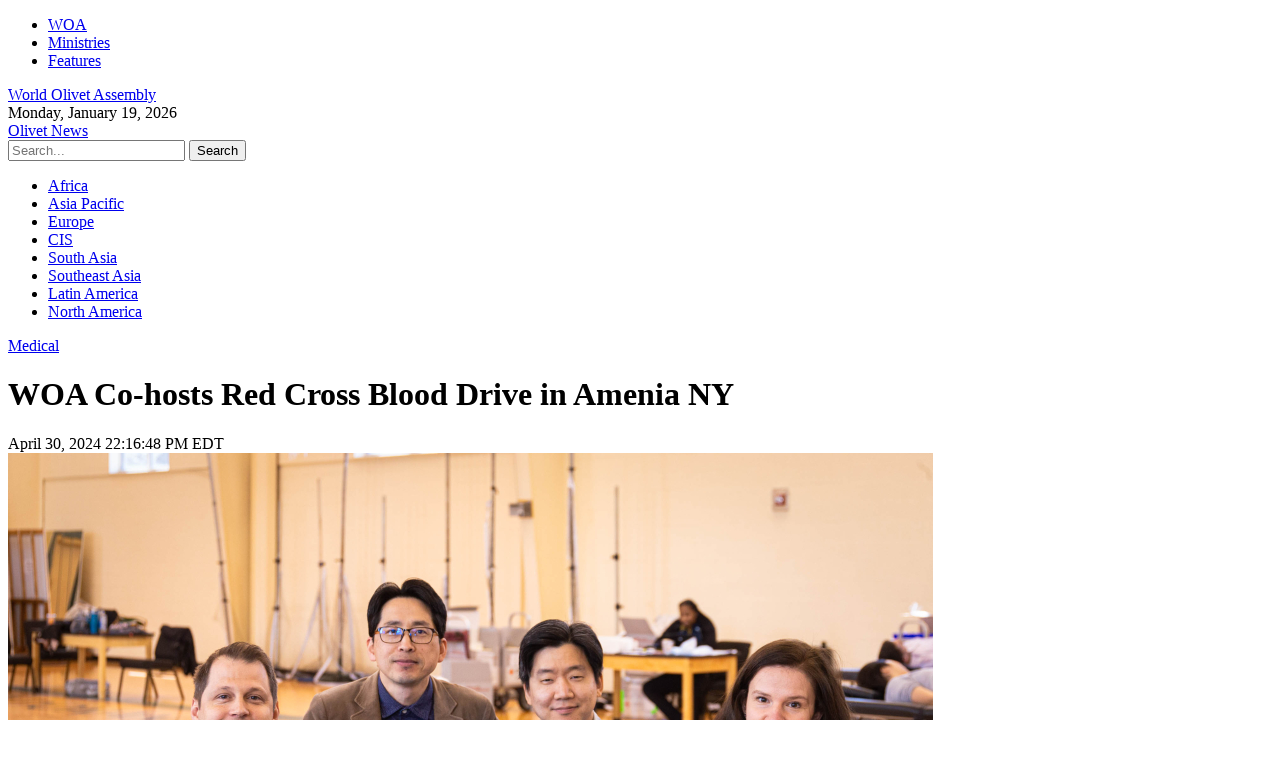

--- FILE ---
content_type: text/html; charset=UTF-8
request_url: https://olivetnews.org/articles/1148/20240430/woa-co-hosts-red-cross-blood-drive-amenia-ny.htm
body_size: 3071
content:
<!doctype html>
<html>
<head>
<meta charset="utf-8">
<meta http-equiv="X-UA-Compatible" content="IE=edge">
<meta name="viewport" content="width=device-width, initial-scale=1">

<title>WOA Co-hosts Red Cross Blood Drive in Amenia NY : Medical : Olivet News</title>
<meta name="Title" content="Olivet News">
    <meta name="Keywords" content="woa, co, hosts, red, cross, blood, drive, amenia, ny">


<meta name="Description" content="WOA Co-hosts Red Cross Blood Drive in Amenia NY"><meta name="Author" content="World Olivet Assembly"><meta name="Copyright" content="Olivet News"><meta name="Subject" content="new.olivetnews.org">     <meta property="og:type"                 content="article">
     <meta property="og:url"                  content="https://olivetnews.org/articles/1148/20240430/woa-co-hosts-red-cross-blood-drive-amenia-ny.htm">
     <meta property="og:site_name"            content="Olivet News">
     <meta property="og:image"                content="https://olivetnews.org/data/images/full/2409/woa-hosts-red-cross-blood-drive-with-olivet-academy-now.jpg">
     <meta property="og:title"                content="WOA Co-hosts Red Cross Blood Drive in Amenia NY">
     <meta property="og:description"          content="WOA Co-hosts Red Cross Blood Drive in Amenia NY">
     <meta property="article:published_time"  content="2024-04-30">
	<meta name="syndication-source" content="https://olivetnews.org/articles/1148/20240430/woa-co-hosts-red-cross-blood-drive-amenia-ny.htm">
<meta name="news_keywords" content="woa, co, hosts, red, cross, blood, drive, amenia, ny">
	<link rel="canonical" href="https://olivetnews.org/articles/1148/20240430/woa-co-hosts-red-cross-blood-drive-amenia-ny.htm">
	<meta name="robots" content="index, follow">
	<!-- meta name="Googlebot-news" content="index, follow" -->
<script type="text/javascript" src="//ajax.googleapis.com/ajax/libs/jquery/2.1.1/jquery.min.js"></script>
<link rel="apple-touch-icon" sizes="180x180" href="/views/favicons/apple-touch-icon.png">
<link rel="icon" type="image/png" sizes="32x32" href="/views/favicons/favicon-32x32.png">
<link rel="icon" type="image/png" sizes="16x16" href="/views/favicons/favicon-16x16.png">
<link rel="manifest" href="/views/favicons/site.webmanifest">
<link rel="mask-icon" href="/views/favicons/safari-pinned-tab.svg" color="#">
<link rel="shortcut icon" href="/views/favicons/favicon.ico">
<meta name="msapplication-TileColor" content="#0e406a">
<meta name="msapplication-config" content="favicons/browserconfig.xml">
<meta name="theme-color" content="#ffffff">
<link rel="stylesheet" href="/views/css/slick.css?t=1768872943" />
<link rel="stylesheet" href="/views/css/base.css?t=1768872943" />
<link rel="stylesheet" href="/views/css/default.css?t=1768872943" />
<link href="https://fonts.googleapis.com/css?family=Roboto:300,300i,400,400i,500,500i,700,700i,900,900i|Rufina:400,700" rel="stylesheet">
<!-- HTML5 element support for IE6-8 -->
<!--[if lt IE 9]>
<script src="js/html5shiv.js"></script>
<![endif]-->

    <script type="text/javascript">
_current_device_type='computer';
_current_is_ios='0';
_current_ad_cats='sect=news;sect=woa;sect=ministries;sect=medical;sect=woa-main;sect=woa-mainsite-featured-photo;';
_current_ad_keywords='cdn=woa;cdn=co;cdn=hosts;cdn=red;cdn=cross;cdn=blood;cdn=drive;cdn=amenia;cdn=ny;';
</script>
	    <script async src="https://www.googletagmanager.com/gtag/js?id=G-LJQDR7BZLC"></script>
<script>
  window.dataLayer = window.dataLayer || [];
  function gtag(){dataLayer.push(arguments);}
  gtag('js', new Date());

  gtag('config', 'G-LJQDR7BZLC');
  gtag('config', 'GT-PHPFQMZ');
</script>
</head><body>
	
  <header class="ph">
    <div class="top">
      <div class="container-fluid flex-xs jc-sb">
        <ul class="f1 flex-xs">
          <li><a href="/sections/articles/woa">WOA</a></li>
          <li><a href="/sections/articles/ministries">Ministries</a></li>
          <li><a href="/sections/articles/features">Features</a></li>
        </ul>
        <a href="//worldolivet.org" target="_blank">World Olivet Assembly</a>
      </div>
    </div>
    <div class="container-fluid">
      <div class="bot">
        <div class="flex-xs jc-sb">
          <span class="genericon genericon-menu"></span>
          <time>Monday, January 19, 2026</time>
          <div class="brand">
            <a class="logo" href="/">Olivet News</a>
          </div>
          <div class="search-form flex-xs ai-c">
            <form action="/search" method="get" id="searchform">
            	<input type="text" name="q" id="search" value="" placeholder="Search...">
            	<input type="submit" id="searchsubmit" value="Search">
            </form>
            <span class="genericon genericon-search"></span>
          </div>
        </div>
      </div>
      <nav class="pn">
        <ul class="flex-sm jc-c">
          <li ><a href="/sections/articles/africa">Africa</a></li>
          <li ><a href="/sections/articles/asia-pacific">Asia Pacific</a></li>
          <li ><a href="/sections/articles/europe">Europe</a></li>
          <li ><a href="/sections/articles/euro-asia">CIS</a></li>
          <li ><a href="/sections/articles/south-asia">South Asia</a></li>
          <li ><a href="/sections/articles/southeast-asia">Southeast Asia</a></li>
          <li ><a href="/sections/articles/latin-america">Latin America</a></li>
          <li ><a href="/sections/articles/north-america">North America</a></li> 
        </ul>
      </nav>
    </div>
  </header>	<main>
	        
<div class="container-fluid">
      <header class="article-header">
        <div class="category"><a href="/sections/articles/medical">Medical</a></div>
        <h1>
          WOA Co-hosts Red Cross Blood Drive in Amenia NY        </h1>
        <time>April 30, 2024 22:16:48 PM EDT</time>
      
       

        <div class="slider">
                			          <div class="slider-item">
			            <img src="https://olivetnews.org/data/images/full/2409/woa-hosts-red-cross-blood-drive-with-olivet-academy-now.jpg?w=925" alt="WOA Hosts Red Cross Blood Drive with Olivet Academy Now">
			           <!-- <figcaption>WOA Hosts Red Cross Blood Drive with Olivet Academy Now</figcaption> -->
			          </div>
		  					          <div class="slider-item">
			            <img src="https://olivetnews.org/data/images/full/2420/woa-hosts-red-cross-blood-drive-with-olivet-academy.jpg?w=925" alt="WOA Hosts Red Cross Blood Drive with Olivet Academy">
			           <!-- <figcaption>WOA Hosts Red Cross Blood Drive with Olivet Academy</figcaption> -->
			          </div>
		  					          <div class="slider-item">
			            <img src="https://olivetnews.org/data/images/full/2414/woa-hosts-red-cross-blood-drive-with-olivet-academy-now.jpg?w=925" alt="WOA Hosts Red Cross Blood Drive with Olivet Academy Now">
			           <!-- <figcaption>WOA Hosts Red Cross Blood Drive with Olivet Academy Now</figcaption> -->
			          </div>
		  					          <div class="slider-item">
			            <img src="https://olivetnews.org/data/images/full/2417/woa-hosts-red-cross-blood-drive-with-olivet-academy.jpg?w=925" alt="WOA Hosts Red Cross Blood Drive with Olivet Academy">
			           <!-- <figcaption>WOA Hosts Red Cross Blood Drive with Olivet Academy</figcaption> -->
			          </div>
		  					          <div class="slider-item">
			            <img src="https://olivetnews.org/data/images/full/2419/woa-hosts-red-cross-blood-drive-with-olivet-academy.jpg?w=925" alt="WOA Hosts Red Cross Blood Drive with Olivet Academy">
			           <!-- <figcaption>WOA Hosts Red Cross Blood Drive with Olivet Academy</figcaption> -->
			          </div>
		  					          <div class="slider-item">
			            <img src="https://olivetnews.org/data/images/full/2421/woa-hosts-red-cross-blood-drive-with-olivet-academy.jpg?w=925" alt="WOA Hosts Red Cross Blood Drive with Olivet Academy">
			           <!-- <figcaption>WOA Hosts Red Cross Blood Drive with Olivet Academy</figcaption> -->
			          </div>
		  					          <div class="slider-item">
			            <img src="https://olivetnews.org/data/images/full/2418/woa-hosts-red-cross-blood-drive-with-olivet-academy.jpg?w=925" alt="WOA Hosts Red Cross Blood Drive with Olivet Academy">
			           <!-- <figcaption>WOA Hosts Red Cross Blood Drive with Olivet Academy</figcaption> -->
			          </div>
		  					          <div class="slider-item">
			            <img src="https://olivetnews.org/data/images/full/2416/woa-hosts-red-cross-blood-drive-with-olivet-academy.jpg?w=925" alt="WOA Hosts Red Cross Blood Drive with Olivet Academy">
			           <!-- <figcaption>WOA Hosts Red Cross Blood Drive with Olivet Academy</figcaption> -->
			          </div>
		  			        
          
          
        </div>        
      </header>          
      
                   
                
      <article><p>&nbsp;</p>
<div id="__endic_crx__"></div></article>      
            
      <div class="row">
        <div class="col-sm-8 col-sm-offset-2">
          <div class="related-block">
	          
              <div class="block-title">Related News</div>
              <div class="flex-sm flex-wrap row">
       

		                <div class="col-sm-6 col-md-3">
		                  <div class="hb">
			                  			                  
			                  
                                                                    <figure><a href="/articles/1186/20250920/healing-hands-provides-medical-care-70-overseas-workers-incheon-love.htm"><img title="" src="https://olivetnews.org/data/images/full/2545/healing-hands-provides-medical-care-to-70-migrant-workers-in-incheon.jpg?w=925" /></a></figure>
                                		                    <div class="category"><a href="/sections/articles/medical">Medical</a></div>
		                    <div class="title"><a href="/articles/1186/20250920/healing-hands-provides-medical-care-70-overseas-workers-incheon-love.htm">Healing Hands Provides Medical Care to 70 Overseas Workers in Incheon: ‘Love the Foreigners as Yourself’</a></div>
		                  </div>
		                </div>


					    

		                <div class="col-sm-6 col-md-3">
		                  <div class="hb">
			                  			                  
			                  
                                                                    <figure><a href="/articles/1172/20250226/sls-healing-hands-completes-7th-mission-manila-care-education.htm"><img title="" src="https://olivetnews.org/data/images/full/2484/sls-healing-hands-completes-7th-mission-in-manila-with-care-and-education.jpg?w=925" /></a></figure>
                                		                    <div class="category"><a href="/sections/articles/medical">Medical</a></div>
		                    <div class="title"><a href="/articles/1172/20250226/sls-healing-hands-completes-7th-mission-manila-care-education.htm">SLS Healing Hands Completes 7th Mission in Manila with Care and Education</a></div>
		                  </div>
		                </div>


					    

		                <div class="col-sm-6 col-md-3">
		                  <div class="hb">
			                  			                  
			                  
                                                                    <figure><a href="/articles/1160/20240730/saint-luke-societys-healing-hands-medical-mission-mongolia.htm"><img title="" src="https://olivetnews.org/data/images/full/2451/saint-luke-societys-healing-hands-medical-mission-in-mongolia.jpg?w=925" /></a></figure>
                                		                    <div class="category"><a href="/sections/articles/medical">Medical</a></div>
		                    <div class="title"><a href="/articles/1160/20240730/saint-luke-societys-healing-hands-medical-mission-mongolia.htm">Saint Luke Society's Healing Hands Medical Mission in Mongolia</a></div>
		                  </div>
		                </div>


					    

		                <div class="col-sm-6 col-md-3">
		                  <div class="hb">
			                  			                  
			                  
                                                                    <figure><a href="/articles/1155/20240621/st-lukes-society-prepares-impactful-medical-mission-mongolia-collaboration-cmda.htm"><img title="" src="https://olivetnews.org/data/images/full/2444/sls-in-mongolia.jpg?w=925" /></a></figure>
                                		                    <div class="category"><a href="/sections/articles/medical">Medical</a></div>
		                    <div class="title"><a href="/articles/1155/20240621/st-lukes-society-prepares-impactful-medical-mission-mongolia-collaboration-cmda.htm">St. Luke's Society Prepares for Impactful Medical Mission to Mongolia in Collaboration with CMDA and MEA</a></div>
		                  </div>
		                </div>


					    
	              
	              

	              

                
                
                
                
                
              </div>
          </div>
           </div>
      </div>
    </div>
	        	</main>

  <footer class="pf">
    <div class="container-fluid">
      <div class="flex-sm jc-sb ai-c">
        <div class="brand">
          <a class="logo" href="/">Olivet News</a>
        </div>      
        <ul class="f1 flex-sm jc-c">
          <li><a href="/archives/articles/sections/africa">Africa</a></li>
          <li><a href="/archives/articles/sections/asia-pacific">Asia Pacific</a></li>
          <li><a href="/archives/articles/sections/europe">Europe</a></li>
          <li><a href="/archives/articles/sections/euro-asia">CIS</a></li>
          <li><a href="/archives/articles/sections/south-asia">South Asia</a></li>
          <li><a href="/archives/articles/sections/southeast-asia">Southeast Asia</a></li>
          <li><a href="/archives/articles/sections/latin-america">Latin America</a></li>
          <li><a href="/archives/articles/sections/north-america">North America</a></li> 
        </ul>
      </div>
      <div class="copyright">
        COPYRIGHT &copy; 2007-2026 WORLD OLIVET ASSEMBLY. ALL RIGHTS RESERVED.
      </div>
    </div>
  </footer>
<!-- scripts begin -->
<script type="text/javascript" src="/views/js/jquery-3.1.1.min.js"></script>
<script type="text/javascript" src="/views/js/slick.min.js"></script>
<script type='text/javascript' src="/views/js/scripts.js?t=1768872943"></script>
<!-- scripts end -->

<!-- Global site tag (gtag.js) - Google Analytics -->
<script async src="https://www.googletagmanager.com/gtag/js?id=UA-66205634-1"></script>
<script>
  window.dataLayer = window.dataLayer || [];
  function gtag(){dataLayer.push(arguments);}
  gtag('js', new Date());

  gtag('config', 'UA-66205634-1');
</script>


</body></html>